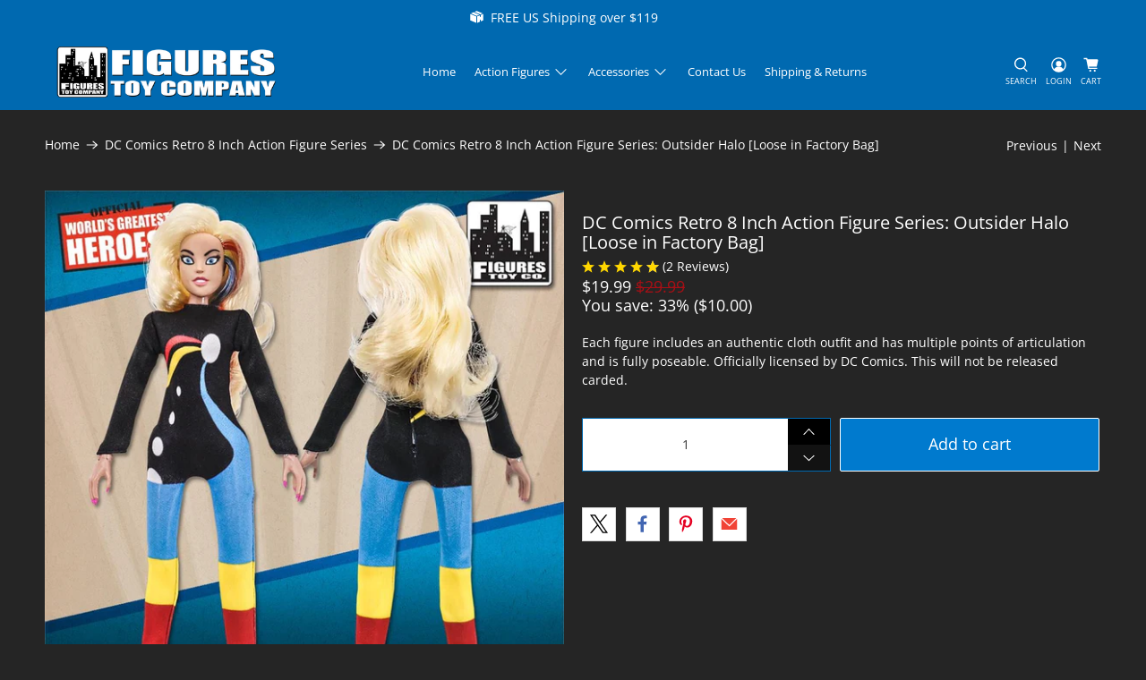

--- FILE ---
content_type: application/javascript
request_url: https://cdn2.ryviu.com/v/static/js/r.bef9b586.js
body_size: 612
content:
"use strict";(window.ryviuWebpack=window.ryviuWebpack||[]).push([[2973],{2973:(t,e,i)=>{i.r(e),i.d(e,{default:()=>v});var s=function(){var t=this,e=t.$createElement,i=t._self._c||e;return i("div",{staticClass:"Ryviu-Stack-Row Ry-Gap-8"},[t.review_widget.author_avatar?t._e():i("div",{staticClass:"Ryviu-Avatar"},[t.review.avatar&&!t.review_widget.hideImgAvatar?i("div",{staticClass:"Ryviu-Thumbnail Ryviu-Thumbnail-Avatar"},[i("img",{attrs:{alt:t.review.author,src:t._imgSize(t.review.avatar,50),width:"30"}})]):i("AvatarAuthor",{attrs:{username:t.review.author,size:24,setColor:t.review_widget.setColorAvatar,bgColorAvatar:t.review_widget.bgColorAvatar,color:t.review_widget.colorAvatar}})],1),t._v(" "),i("div",{staticClass:"Ryviu-Name-Date"},[t.review_widget.nolastname?t._e():i("div",{staticClass:"Ryviu-Stack-Row",staticStyle:{gap:"6px"}},[i("strong",{staticClass:"Ryviu-Author-Name"},[t._v("\n        "+t._s(t.limitNumberText(t.nameFormat(t.escapeHtml(t.review.author),t.review_widget.customer_name),"default"!=t.design_settings.client_theme?15:160))+"\n      ")]),t._v(" "),t.review_widget.disablePurchase?t._e():i("Verify",{attrs:{client_settings:t.client_settings}})],1),t._v(" "),t.review_widget.hidedate?t._e():i("div",{staticClass:"Stack-Flex-Start"},[t.client_settings&&t.client_settings.design_settings&&void 0!==t.client_settings.design_settings.timeAgo&&!t.client_settings.design_settings.timeAgo?i("span",{staticClass:"r--date-ryviu r--top r--text-limit"},[t._v("\n        "+t._s(t.review.created_at_format)+"\n      ")]):t._e(),t._v(" "),t.client_settings.design_settings&&(t.client_settings.design_settings.timeAgo||void 0===t.client_settings.design_settings.timeAgo)?i("Timeago",{staticClass:"r--date-ryviu r--top r--text-limit",attrs:{locale:"en",datetime:t.review.created_at,autoUpdate:!0}}):t._e()],1)])])};s._withStripped=!0;var a=i(7505),r=i(977);const n={components:{AvatarAuthor:a.default,Verify:function(){return Promise.all([i.e(7498),i.e(1589)]).then(i.bind(i,7263))},Timeago:r.default},name:"Author",data:function(){return{first_name:""}},props:{review:{},client_settings:{}},computed:{design_settings:function(){if(void 0!==this.client_settings)return this.client_settings.design_settings},review_widget:function(){if(void 0!==this.client_settings)return this.client_settings.review_widget}},methods:{}};const v=(0,i(1900).Z)(n,s,[],!1,null,null,null).exports}}]);

--- FILE ---
content_type: text/javascript; charset=utf-8
request_url: https://www.figurestoycompany.com/products/dc-comics-retro-8-inch-action-figure-series-outsider-halo-loose-in-factory-bag.js
body_size: 825
content:
{"id":6732503515181,"title":"DC Comics Retro 8 Inch Action Figure Series: Outsider Halo [Loose in Factory Bag]","handle":"dc-comics-retro-8-inch-action-figure-series-outsider-halo-loose-in-factory-bag","description":"\u003cp\u003eEach figure includes an authentic cloth outfit and has multiple points of articulation and is fully poseable. Officially licensed by DC Comics. This will not be released carded. \u003c\/p\u003e","published_at":"2022-06-24T09:29:10-04:00","created_at":"2021-08-27T16:45:30-04:00","vendor":"DC Comics","type":"Prototype","tags":[],"price":1999,"price_min":1999,"price_max":1999,"available":true,"price_varies":false,"compare_at_price":2999,"compare_at_price_min":2999,"compare_at_price_max":2999,"compare_at_price_varies":false,"variants":[{"id":39669310193709,"title":"Default Title","option1":"Default Title","option2":null,"option3":null,"sku":"DCRETRO-32","requires_shipping":true,"taxable":true,"featured_image":null,"available":true,"name":"DC Comics Retro 8 Inch Action Figure Series: Outsider Halo [Loose in Factory Bag]","public_title":null,"options":["Default Title"],"price":1999,"weight":454,"compare_at_price":2999,"inventory_management":null,"barcode":"810070880804","requires_selling_plan":false,"selling_plan_allocations":[]}],"images":["\/\/cdn.shopify.com\/s\/files\/1\/0385\/8694\/1485\/files\/dc-comics-retro-8-inch-action-figure-series-outsider-halo-loose-in-factory-bag-28721989877805.jpg?v=1762457483"],"featured_image":"\/\/cdn.shopify.com\/s\/files\/1\/0385\/8694\/1485\/files\/dc-comics-retro-8-inch-action-figure-series-outsider-halo-loose-in-factory-bag-28721989877805.jpg?v=1762457483","options":[{"name":"Title","position":1,"values":["Default Title"]}],"url":"\/products\/dc-comics-retro-8-inch-action-figure-series-outsider-halo-loose-in-factory-bag","media":[{"alt":"DC Comics Retro 8 Inch Action Figure Series: Outsider Halo [Loose in Factory Bag]","id":35178637689138,"position":1,"preview_image":{"aspect_ratio":1.0,"height":1000,"width":1000,"src":"https:\/\/cdn.shopify.com\/s\/files\/1\/0385\/8694\/1485\/files\/dc-comics-retro-8-inch-action-figure-series-outsider-halo-loose-in-factory-bag-28721989877805.jpg?v=1762457483"},"aspect_ratio":1.0,"height":1000,"media_type":"image","src":"https:\/\/cdn.shopify.com\/s\/files\/1\/0385\/8694\/1485\/files\/dc-comics-retro-8-inch-action-figure-series-outsider-halo-loose-in-factory-bag-28721989877805.jpg?v=1762457483","width":1000}],"requires_selling_plan":false,"selling_plan_groups":[]}